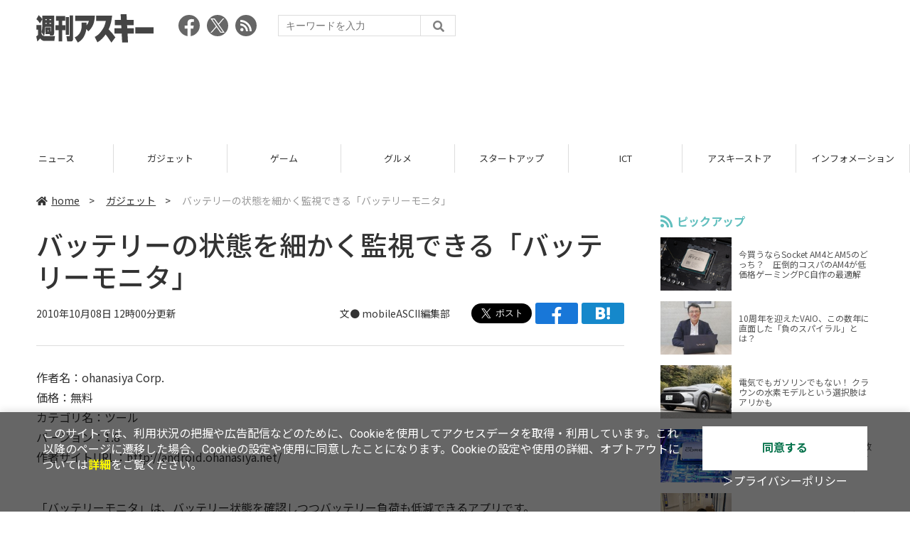

--- FILE ---
content_type: text/html; charset=UTF-8
request_url: https://weekly.ascii.jp/elem/000/002/604/2604128/
body_size: 8547
content:
<!DOCTYPE html>
<html lang="ja">
<head prefix="og: http://ogp.me/ns# fb: http://ogp.me/ns/fb# website: http://ogp.me/ns/website#">
<script type="text/javascript">
var dataLayer = dataLayer || [];
dataLayer.push({
    'Category':'3001',
    'EID':'2604128',
    'Cat':'2010-10-08T12:00:00+09:00,C3001,S223,P0,MaxPages1,ESI1307,M0,',
    'OpnDate':'2010-10-08T12:00:00+09:00',
    'Image':'0',
    'ESI':'1307',
    'Mobile':'0',
    'Priority':'0',
    'MaxPages':'1',
    'SubCategory':'S223,',
    'Image11':'',
    'Image12':'',
    'Feature':'',
});
<!-- Google Tag Manager -->
(function(w,d,s,l,i){w[l]=w[l]||[];w[l].push({'gtm.start':new Date().getTime(),event:'gtm.js'});var f=d.getElementsByTagName(s)[0], j=d.createElement(s),dl=l!='dataLayer'?'&l='+l:'';j.async=true;j.src= 'https://www.googletagmanager.com/gtm.js?id='+i+dl;f.parentNode.insertBefore(j,f);})(window,document,'script','dataLayer','GTM-KCSH653');
<!-- End Google Tag Manager -->
</script>

<meta charset="UTF-8">
<meta name="viewport" content="width=device-width, initial-scale=1">
<title>バッテリーの状態を細かく監視できる「バッテリーモニタ」 - 週刊アスキー</title>
<meta name="author" content="ASCII">
<meta name="description" content="「バッテリーモニタ」は、バッテリー状態を確認しつつバッテリー負荷も低減できるアプリです。">
<meta name="keywords" content="iPhone,iPad,Android,アプリ,ガジェット,アスキー,週刊アスキー,週アス,角川アスキー総合研究所">

<meta property="og:title" content="バッテリーの状態を細かく監視できる「バッテリーモニタ」 - 週刊アスキー">
<meta property="og:type" content="article">
<meta property="og:image" content="https://ascii.jp/img/2020/02/21/2200190/l/11b76178934e6cce.jpg">
<meta property="og:url" content="https://weekly.ascii.jp/elem/000/002/604/2604128/">
<meta property="og:description" content="「バッテリーモニタ」は、バッテリー状態を確認しつつバッテリー負荷も低減できるアプリです。">
<meta property="og:site_name" content="週刊アスキー">
<meta name="twitter:card" content="summary_large_image">
<meta name="twitter:site" content="週刊アスキー">
<meta name="robots" content="max-image-preview:large">

<link rel="stylesheet" href="/assets/js/slick/slick.css">
<link rel="stylesheet" href="/assets/js/slick/slick-theme.css">
<link rel="stylesheet" href="/assets/js/drawer/drawer.min.css">
<link rel="stylesheet" href="https://fonts.googleapis.com/css?family=Noto+Sans+JP:400,500,700&display=swap&subset=japanese">
<link rel="stylesheet" href="https://use.fontawesome.com/releases/v5.8.1/css/all.css" integrity="sha384-50oBUHEmvpQ+1lW4y57PTFmhCaXp0ML5d60M1M7uH2+nqUivzIebhndOJK28anvf" crossorigin="anonymous">
<link rel="stylesheet" href="/assets/css/common.css?k=2025031301">

<!-- クッキー許諾のJavascript-->
<script type="text/javascript" src="/assets/js/cookie_optin.js?2024040501"></script>
<link rel="stylesheet" href="/assets/css/article.css?2025111102">

<script async src="https://pagead2.googlesyndication.com/pagead/js/adsbygoogle.js"></script>
<script>
  (adsbygoogle = window.adsbygoogle || []).push({
    google_ad_client: "ca-pub-3423790813770652",
    enable_page_level_ads: true,
    overlays: {bottom: true}
  });
</script><!-- Ad - WAS All -->
<script async src="https://securepubads.g.doubleclick.net/tag/js/gpt.js"></script>
<script>
  window.googletag = window.googletag || {cmd: []};
  googletag.cmd.push(function() {
    googletag.defineSlot('/21852659302/was_all_1r_gam', [[300, 250], [300, 600]], 'was_all_1r_gam').setCollapseEmptyDiv(true).addService(googletag.pubads());
    googletag.pubads().enableSingleRequest();
    googletag.pubads().collapseEmptyDivs();
    googletag.enableServices();
  });
</script>

</head>

<body id="article__detail" class="drawer drawer--right drawer-close">

<!-- Google Tag Manager (noscript) -->
<noscript><iframe src="https://www.googletagmanager.com/ns.html?id=GTM-KCSH653" height="0" width="0" style="display:none;visibility:hidden"></iframe></noscript>
<!-- End Google Tag Manager (noscript) -->
<header>
  <div class="header__inner">
    <div class="elm__leftAlign">
      <h1><a href="/"><img src="/assets/img/img-mainlogo.svg" alt="週刊アスキー"></a></h1>
      <div class="elm__variousParts">
        <ul class="wrap__snsbtn">
          <li><a href="https://www.facebook.com/weeklyascii" target="_blank" rel="noreferrer noopener"><img src="/assets/img/ico-snsbtn01.svg" alt="Facebookアイコン"></a></li>
          <li class="x_icon"><a href="https://x.com/weeklyascii/" target="_blank" rel="noreferrer noopener"><img src="/assets/img/sns_x.png" alt="Xアイコン"></a></li>
          <li><a href="/rss.xml"><img src="/assets/img/ico-snsbtn04.svg" alt="RSSフィード"></a></li>
        </ul>
        <div class="search__form">
          <form action="/search/" id="searchbox_004761988070997154717:ry1v523eo1g" method="get" class="search">
            <input type="hidden" name="cx" value="004761988070997154717:ry1v523eo1g">
            <input type="hidden" name="cof" value="FORID:11">
            <input id="textfield" name="q" type="text" placeholder="キーワードを入力">
            <input id="submitbtn" type="submit" value="">
          </form>
        </div>
      </div>
    </div>
          <div class="headerInner__largeAds">
        <script async src="https://pagead2.googlesyndication.com/pagead/js/adsbygoogle.js?client=ca-pub-3423790813770652"
     crossorigin="anonymous"></script>
<!-- 【WAS】All_BB_AdS -->
<ins class="adsbygoogle"
     style="display:inline-block;width:728px;height:90px"
     data-ad-client="ca-pub-3423790813770652"
     data-ad-slot="5532165065"></ins>
<script>
     (adsbygoogle = window.adsbygoogle || []).push({});
</script>      </div>
      </div>
</header>

<button type="button" class="drawer-toggle drawer-hamburger">
  <span class="sr-only">toggle navigation</span>
  <span class="drawer-hamburger-icon"></span>
</button>
  
<nav class="drawer-nav" role="navigation">
  <ul class="drawer-menu">
    <li>
      <a href="/" class="gn-menu"><i class="fas fa-home"></i>home</a>
    </li>
    <li>
      <ul class="drawer-category">
        <li><a href="/reviews/">レビュー</a></li>
        <li><a href="/news/">ニュース</a></li>
        <li><a href="/gadgets/">ガジェット</a></li>
        <li><a href="/games/">ゲーム</a></li>
        <li><a href="/gourmet/">グルメ</a></li>
        <li><a href="/startup/">スタートアップ</a></li>
        <li><a href="/ict/">ICT</a></li>
        <li><a href="/store/">アスキーストア</a></li>
        <li><a href="/information/">インフォメーション</a></li>
      </ul>
    </li>
    <li>
      <ul class="wrap__snsbtn">
        <li><a href="https://www.facebook.com/weeklyascii" target="_blank" rel="noreferrer noopener"><img src="/assets/img/ico-snsbtn01.svg" alt="Facebookアイコン"></a></li>
        <li class="x_icon"><a href="https://x.com/weeklyascii/" target="_blank" rel="noreferrer noopener"><img src="/assets/img/sns_x.png" alt="Xアイコン"></a></li>
        <li><a href="/rss.xml"><img src="/assets/img/ico-snsbtn04.svg" alt="RSSフィード"></a></li>
      </ul>
    </li>
    <li>
      <div class="search__form">
        <form action="/search/" id="searchbox_004761988070997154717:ry1v523eo1g" method="get" class="search">
          <input type="hidden" name="cx" value="004761988070997154717:ry1v523eo1g">
          <input type="hidden" name="cof" value="FORID:11">
          <input id="textfield" name="q" type="text" placeholder="キーワードを入力">
          <input id="submitbtn" type="submit" value="">
        </form>
      </div>
    </li>
  </ul>
</nav>

<div class="wrap__category">
  <nav class="category">
    <a href="/">TOP</a>
    <a href="/reviews/">レビュー</a>
    <a href="/news/">ニュース</a>
    <a href="/gadgets/">ガジェット</a>
    <a href="/games/">ゲーム</a>
    <a href="/gourmet/">グルメ</a>
    <a href="/startup/">スタートアップ</a>
    <a href="/ict/">ICT</a>
    <a href="/store/">アスキーストア</a>
    <a href="/information/">インフォメーション</a>
  </nav>
</div>
<div id="trigger-gnFixed"></div>

  <main>

    <div class="main__inner">

      <article>

        <section class="article__body">

          <div class="breadcrumb">
            <a href="/"><i class="fas fa-home"></i>home</a>&nbsp;&gt;&nbsp;
            <a href="/gadgets/">ガジェット</a>&nbsp;&gt;&nbsp;
            <span>バッテリーの状態を細かく監視できる「バッテリーモニタ」</span>
          </div>


          <div id="articleHead">

            <h1>バッテリーの状態を細かく監視できる「バッテリーモニタ」</h1>
            <div class="artdata">
              <p class="date">2010年10月08日 12時00分更新</p>
              <div class="elm__rightAlign">
                <p class="author"><a>文● mobileASCII編集部</a>
                  </p>
                <div class="snsShare ss--top">
                  <div class="ss-twitter"><a href="https://twitter.com/share" class="twitter-share-button" data-url="https://weekly.ascii.jp/elem/000/002/604/2604128/" data-text="バッテリーの状態を細かく監視できる「バッテリーモニタ」" data-hashtags="" data-count="none" data-lang="ja" data-via="weeklyascii" data-size="large">ポストする</a></div>
                  <div class="ss-facebook"><a href="http://www.facebook.com/share.php?u=https://weekly.ascii.jp/elem/000/002/604/2604128/" rel="nofollow" target="_blank"></a></div>
                  <div class="ss-hatena"><a href="http://b.hatena.ne.jp/add?mode=confirm&url=https://weekly.ascii.jp/elem/000/002/604/2604128/&title=バッテリーの状態を細かく監視できる「バッテリーモニタ」" target="_blank" rel="nofollow"></a></div>
                </div>
              </div>
            </div>

          </div>
          <!--ヘッダーここまで-->

          <!--連載のリスト-->
          <div id="contents_detail">
<!--  本文  --> <p>作者名：ohanasiya Corp.<br />価格：無料<br />カテゴリ名：ツール<br />バージョン：1.8<br />作者サイトURL：http://android.ohanasiya.net/<br /> </p><p>「バッテリーモニタ」は、バッテリー状態を確認しつつバッテリー負荷も低減できるアプリです。<br /> </p> <table class="img" width="480" cellspacing="0" border="0"> <tbody> <tr> <th><img src="/photo/000/000/015/15826/01_o_.png" alt="バッテリーの状態を細かく監視できる「バッテリーモニタ」" title="バッテリーの状態を細かく監視できる「バッテリーモニタ」" /></th> </tr> </tbody> </table> <p>さまざまな機能やアプリが楽しめるXperia。しかし、バッテリーの減り具合に頭を悩まされている方も多いのではないでしょうか？　そんなXperiaのバッテリーの状態を監視し、よりよい状態に保つための情報を提供するのが、この「バッテリーモニタ」です。ホーム画面でウィジェットの設定をしておけば、バッテリーの残量や、稼動可能な残り時間（充電中は充電完了までの時間）を表示したり、アプリを起動することができます。</p> <table class="img" width="480" cellspacing="0" border="0"> <tbody> <tr> <th><img src="/photo/000/000/015/15827/02_o_.png" alt="バッテリーの状態を細かく監視できる「バッテリーモニタ」" title="バッテリーの状態を細かく監視できる「バッテリーモニタ」" /></th> </tr> <tr> <th><img src="/photo/000/000/015/15828/03_o_.png" alt="バッテリーの状態を細かく監視できる「バッテリーモニタ」" title="バッテリーの状態を細かく監視できる「バッテリーモニタ」" /></th> </tr> </tbody> </table> <p>まず、初回起動時に基本的な設定を行います。この画面ではバッテリーの状態に変化があった際にステータスバーで通知をする設定や、バッテリー容量が設定した値の上限や下限になると通知してくれる設定をすることができます。なお、これらの項目は、次回起動時以降、メニューボタンの「設定」からも確認できます。</p> <table class="img" width="480" cellspacing="0" border="0"> <tbody> <tr> <th><img src="/photo/000/000/015/15829/04_o_.png" alt="バッテリーの状態を細かく監視できる「バッテリーモニタ」" title="バッテリーの状態を細かく監視できる「バッテリーモニタ」" /></th> </tr> </tbody> </table> <p>バッテリー容量の上限や下限に達した場合には、ステータスバーでの通知のほかに、音で通知をする設定もできます。</p> <table class="img" width="480" cellspacing="0" border="0"> <tbody> <tr> <th><img src="/photo/000/000/015/15830/05_o_.png" alt="バッテリーの状態を細かく監視できる「バッテリーモニタ」" title="バッテリーの状態を細かく監視できる「バッテリーモニタ」" /></th> </tr> </tbody> </table> <p>さらに自動実行にチェックを入れておけば、Xperiaの電源を入れた際にこのプログラムが自動実行されます。以上で、設定は完了です。</p> <table class="img" width="480" cellspacing="0" border="0"> <tbody> <tr> <th><img src="/photo/000/000/015/15831/06_o_.png" alt="バッテリーの状態を細かく監視できる「バッテリーモニタ」" title="バッテリーの状態を細かく監視できる「バッテリーモニタ」" /></th> </tr> </tbody> </table> <p>バッテリーの状態は、このように数分おきに細かくデータが取られます。バッテリーの残量や温度、過電圧になっていないかなどが、しっかりとモニタリングされている様子がわかります。</p> <table class="img" width="480" cellspacing="0" border="0"> <tbody> <tr> <th><img src="/photo/000/000/015/15832/07_o_.png" alt="バッテリーの状態を細かく監視できる「バッテリーモニタ」" title="バッテリーの状態を細かく監視できる「バッテリーモニタ」" /></th> </tr> </tbody> </table> <p>また、モニタリングされた情報はグラフ化され、あらゆる角度からバッテリーの状態を確認できます。このグラフは、バッテリー残量が時間によってどのように変化するかを確認できる「残量変化グラフ」。どの日に、バッテリーの消費が激しかったのかがわかりますね。</p> <table class="img" width="480" cellspacing="0" border="0"> <tbody> <tr> <th><img src="/photo/000/000/015/15833/08_o_.png" alt="バッテリーの状態を細かく監視できる「バッテリーモニタ」" title="バッテリーの状態を細かく監視できる「バッテリーモニタ」" /></th> </tr> </tbody> </table> <p>「残量頻度グラフ」では、充電状態のヒストグラムが表示され、バッテリーの負荷状態を確認することができるうえ、バッテリーの劣化を防ぐコツが記載されています。なるべくフル充電がいいのだと思っていましたが、100％に近くても、0％に近くてもバッテリーが劣化するんですね。<br /> </p> <table class="img" width="480" cellspacing="0" border="0"> <tbody> <tr> <th><img src="/photo/000/000/015/15834/09_o_.png" alt="バッテリーの状態を細かく監視できる「バッテリーモニタ」" title="バッテリーの状態を細かく監視できる「バッテリーモニタ」" /></th> </tr> </tbody> </table> <p>続いて「温度変化グラフ」では、時間と共に変化するバッテリーの温度をチェックできます。バッテリーを劣化させないためには、20～40度程度に保つことがポイントのようです。</p> <table class="img" width="480" cellspacing="0" border="0"> <tbody> <tr> <th><img src="/photo/000/000/015/15835/10_o_.png" alt="バッテリーの状態を細かく監視できる「バッテリーモニタ」" title="バッテリーの状態を細かく監視できる「バッテリーモニタ」" /></th> </tr> </tbody> </table> <p>また、この画面はバッテリー温度のヒストグラムを表示してくれる「温度頻度グラフ」。バッテリーに対し、熱による負荷がどの程度かかっているのかチェックできます。おおむね、バッテリーに良い環境下にあるようですが、40度を超えていることも多いので気をつけねば！<br /> </p> <table class="img" width="480" cellspacing="0" border="0"> <tbody> <tr> <th><img src="/photo/000/000/015/15836/11_o_.png" alt="バッテリーの状態を細かく監視できる「バッテリーモニタ」" title="バッテリーの状態を細かく監視できる「バッテリーモニタ」" /></th> </tr> </tbody> </table> <p>さらに「残量-温度散布図」では、残量と温度の関係を散布図で確認することができます。</p> <table class="img" width="480" cellspacing="0" border="0"> <tbody> <tr> <th><img src="/photo/000/000/015/15837/12_o_.png" alt="バッテリーの状態を細かく監視できる「バッテリーモニタ」" title="バッテリーの状態を細かく監視できる「バッテリーモニタ」" /></th> </tr> </tbody> </table> <p>また、設定画面でステータスバーの設定をしておけば、ステータスバーにアイコンを設置してバッテリー残量を表示してくれるほか、このように通知領域からも状態を確認できます。</p> <p>このほか、端末の利用状態によって監視頻度を自動的に調整し、アプリ自身のバッテリー消費を最小限に留めているお利口さんなアプリです。バッテリーの状況を知ることで、普段どのように使っているかなどの傾向も見えてくると思います。単なるバッテリー残量表示だけに留まらないこのアプリ。バッテリーの寿命を縮めないためにも、ぜひともインストールしておきたいものです。<br /> </p>          </div>

          <div class="snsShare ss--bottom">
            <div class="speechBubble">この記事をシェアしよう</div>
            <div class="ss-twitter"><a href="https://twitter.com/share" class="twitter-share-button" data-url="https://weekly.ascii.jp/elem/000/002/604/2604128/" data-text="バッテリーの状態を細かく監視できる「バッテリーモニタ」" data-hashtags="" data-count="none" data-lang="ja" data-via="weeklyascii" data-size="large">ポストする</a></div>
            <div class="ss-facebook"><a href="http://www.facebook.com/share.php?u=https://weekly.ascii.jp/elem/000/002/604/2604128/" rel="nofollow" target="_blank"></a></div>
            <div class="ss-hatena"><a href="http://b.hatena.ne.jp/add?mode=confirm&url=https://weekly.ascii.jp/elem/000/002/604/2604128/&title=バッテリーの状態を細かく監視できる「バッテリーモニタ」" target="_blank" rel="nofollow"></a></div>
            <div class="ss-pocket"><a href="http://getpocket.com/edit?url=https://weekly.ascii.jp/elem/000/002/604/2604128/&title=バッテリーの状態を細かく監視できる「バッテリーモニタ」" rel="nofollow" rel="nofollow" target="_blank"></a></div>
            <div class="ss-line"><a href="https://timeline.line.me/social-plugin/share?url=https://weekly.ascii.jp/elem/000/002/604/2604128/"></a></div>
          </div>



          <div class="snsFollow">
            <p>週刊アスキーの最新情報を購読しよう</p>

            <ul class="snsFollow__list">
              <li><a href="https://twitter.com/weeklyascii?ref_src=twsrc%5Etfw" class="twitter-follow-button" data-size="large" data-show-count="false">Follow @weeklyascii</a></li>
              <li><div class="fb-like" data-href="https://www.facebook.com/weeklyascii" data-width="" data-layout="button" data-action="like" data-size="large" data-share="true"></div></li>
              <li class="btn__subscribe--youtube"><a href="http://www.youtube.com/subscription_center?add_user=wamweb" rel="nofollow" target="_blank"><img src="/assets/img/icon-ytsubscribe.svg" alt="デジタル情報メディア ASCII（アスキー）のYouTube公式チャンネル登録"></a></li>
            </ul>
          </div>

          <div class="returnCat">
            <a class="accentColor--hoverbg" href="/gadgets/"><i class="fas fa-undo-alt"></i>カテゴリートップへ</a>
          </div>

                          <div style="width:100%;margin-top:30px;"><p style="text-align:center;font-size:15px;">本記事はアフィリエイトプログラムによる収益を得ている場合があります</p></div>
          
        </section>

        <section class="interval">
          <div class="imgphoto"></div>
          <div id="ulCommentWidget" style="clear:both;"></div>
          <div id="artAds"></div>
        </section>

        <!--  連載記事一覧  -->
        <section class="bottom__articleList">
          <div class="bottom__articleList--left">
          </div>

          <div class="bottom__articleList--right">
            <!--  関連記事  -->
          </div>

        </section>

        <div id="fb-root"></div>

        <section class="article__footer">

          <ul class="ads-item">
                        <li>
              <script async src="https://pagead2.googlesyndication.com/pagead/js/adsbygoogle.js?client=ca-pub-3423790813770652"
     crossorigin="anonymous"></script>
<!-- 【WAS】All_4R_AdS -->
<ins class="adsbygoogle"
     style="display:inline-block;width:300px;height:250px"
     data-ad-client="ca-pub-3423790813770652"
     data-ad-slot="3576069651"></ins>
<script>
     (adsbygoogle = window.adsbygoogle || []).push({});
</script>            </li>
            <li class="odd">
              <script async src="https://pagead2.googlesyndication.com/pagead/js/adsbygoogle.js?client=ca-pub-3423790813770652"
     crossorigin="anonymous"></script>
<!-- 【WAS】All_5R_AdS -->
<ins class="adsbygoogle"
     style="display:inline-block;width:300px;height:250px"
     data-ad-client="ca-pub-3423790813770652"
     data-ad-slot="2262987985"></ins>
<script>
     (adsbygoogle = window.adsbygoogle || []).push({});
</script>            </li>
          </ul>

          <div class="recommend">
            <div class="uz-weekly-ascii_res_pc uz-ny"></div>
          </div>

          <ul class="snsTimeLine">

            <li class="fb__timeline">
              <div class="fb-container">
                <div class="fb-page" data-href="https://www.facebook.com/weeklyascii" data-width="500" data-height="1000" data-tabs="timeline,events" data-hide-cover="false" data-show-facepile="true" data-small-header="false" data-adapt-container-width="true">
                </div>
              </div>
            </li>

            <li class="tw__timeline"><a class="twitter-timeline" data-height="1000" href="https://twitter.com/weeklyascii?ref_src=twsrc%5Etfw">Tweets by weeklyascii</a></li>

          </ul>

        </section>

      </article>

    </div>

    <aside class="ads">

      <div class="ads__inner">
        <div class="ads-item">
          <!-- Ad - WAS 1R -->
<div id='was_all_1r_gam' style='min-width: 300px; min-height: 250px;'>
  <script>
    googletag.cmd.push(function() { googletag.display('was_all_1r_gam'); });
  </script>
</div>


        </div>
        <section class="latestNews-item">

          <h2 class="accentColor--txt">ピックアップ</h2>

          <div class="latestNews__inner">

            <ul class="latestNews__list">


              <li>
                <a href="/elem/000/004/218/4218142/">
                  <figure><img src="https://ascii.jp/img/2024/08/30/3788805/s/259e5a2f6a422fdc.jpg" alt=""></figure>
                  <p>今買うならSocket AM4とAM5のどっち？　圧倒的コスパのAM4が低価格ゲーミングPC自作の最適解</p>
                </a>
              </li>

              <li>
                <a href="/elem/000/004/218/4218905/">
                  <figure><img src="https://ascii.jp/img/2024/09/01/3789221/s/bd71fe738d4cae63.jpg" alt=""></figure>
                  <p>10周年を迎えたVAIO、この数年に直面した「負のスパイラル」とは？</p>
                </a>
              </li>

              <li>
                <a href="/elem/000/004/218/4218871/">
                  <figure><img src="https://ascii.jp/img/2024/08/31/3789084/s/afac6724ffb439ed.jpg" alt=""></figure>
                  <p>電気でもガソリンでもない！ クラウンの水素モデルという選択肢はアリかも</p>
                </a>
              </li>

              <li>
                <a href="/elem/000/004/218/4218927/">
                  <figure><img src="https://ascii.jp/img/2024/09/02/3789310/s/f8242bd35e3cebee.jpg" alt=""></figure>
                  <p>いまだに解決しないRaptor Lake故障問題の現状　インテル CPUロードマップ</p>
                </a>
              </li>

              <li>
                <a href="/elem/000/004/219/4219836/">
                  <figure><img src="https://ascii.jp/img/2024/09/05/3791255/s/f4dea8cbdb86860c.jpg" alt=""></figure>
                  <p>乳がん患者の不安に寄り添う大阪国際がんセンターのAIに期待</p>
                </a>
              </li>

            </ul>

          </div>

        </section>


        <div class="ads-item">
          <script async src="https://yads.c.yimg.jp/js/yads-async.js"></script>
          <div id="yads73402_20145">
          </div>
          <script>
          (function (window) {
            window.YJ_YADS = window.YJ_YADS || { tasks: [] };
            window.YJ_YADS.tasks.push(
              {
                yads_ad_ds: '73402_20145',
                yads_parent_element: 'yads73402_20145'
              }
            );
          })(window);
          </script>
        </div>

        <section class="ranking-item">

          <h2>アクセスランキング</h2>

          <div class="ranking__inner">

            <ul class="ranking__list">

              <li>
                <a href="/elem/000/004/356/4356335/">
                  <figure><img src="https://ascii.jp/img/2025/12/01/4380510/s/b1eff72cb2e24b28.png" alt=""></figure>
                  <p>GORE-TEX搭載で9,680円。アディダスのハイキングシューズ「テレックス AX4」が45%OFF</p>
                </a>
              </li>
              <li>
                <a href="/elem/000/004/355/4355105/">
                  <figure><img src="https://ascii.jp/img/2025/11/27/4379056/s/cc788eda9605b9e5.jpg" alt=""></figure>
                  <p>ほっともっと“大容量チキン”をお値打ち価格で！ポテト付きもあるよ～</p>
                </a>
              </li>
              <li>
                <a href="/elem/000/004/354/4354849/">
                  <figure><img src="https://ascii.jp/img/2025/11/26/4377990/s/42309dfe3303513b.png" alt=""></figure>
                  <p>“濡れない・疲れない”を両立した、ニューバランスのゴアテックスウォーキングシューズがAmazonブラックフライデーで40%オフ！</p>
                </a>
              </li>
              <li>
                <a href="/elem/000/004/355/4355978/">
                  <figure><img src="https://ascii.jp/img/2025/11/28/4379762/s/53ba32b179193d1e.jpg" alt=""></figure>
                  <p>世界初の「水冷」搭載ゲーミングスマホ「REDMAGIC 11 Pro」を日本上陸前にチェック！</p>
                </a>
              </li>
              <li>
                <a href="/elem/000/004/355/4355975/">
                  <figure><img src="https://ascii.jp/img/2025/11/20/4375794/s/29e8a25c4ec6ed05.jpg" alt=""></figure>
                  <p>「え、まだ安いの？」MacBook Air M4 13インチがブラックフライデー価格継続中</p>
                </a>
              </li>

            </ul>

          </div>

        </section>
        <div class="ads-item ads-item--height2">
          <script async src="https://pagead2.googlesyndication.com/pagead/js/adsbygoogle.js?client=ca-pub-3423790813770652"
     crossorigin="anonymous"></script>
<!-- 【WAS】All_3R_AdS -->
<ins class="adsbygoogle"
     style="display:inline-block;width:300px;height:600px"
     data-ad-client="ca-pub-3423790813770652"
     data-ad-slot="7515314660"></ins>
<script>
     (adsbygoogle = window.adsbygoogle || []).push({});
</script>        </div>
      </div>

      <div id="trigger-adFixed"></div>
    </aside>

  </main>


  <footer id="footerFixed">
    <div class="footer__inner--top">
      <ul class="footerLink__list--top">
        <li><a href="/">TOP</a></li>
        <li><a href="/reviews/">レビュー</a></li>
        <li><a href="/news/">ニュース</a></li>
        <li><a href="/gadgets/">ガジェット</a></li>
        <li><a href="/games/">ゲーム</a></li>
        <li><a href="/gourmet/">グルメ</a></li>
        <li><a href="/startup/">スタートアップ</a></li>
        <li><a href="/ict/">ICT</a></li>
        <li><a href="/information/">インフォメーション</a></li>
      </ul>

      <ul class="footerLink__list--center">
        <li><a href="https://ascii.jp/" rel="noopener noreferrer" target="_blank"><i class="fas fa-external-link-alt"></i>ASCII.jp</a></li>
        <li><a href="https://www.technologyreview.jp/" rel="noopener noreferrer" target="_blank"><i class="fas fa-external-link-alt"></i>MITテクノロジーレビュー</a></li>
      </ul>
    </div>

    <div class="footer__inner--bottom">  
      <ul class="footerLink__list--bottom">
        <li><a href="/info/site_policy.html">サイトポリシー</a></li>
        <li><a href="https://www.lab-kadokawa.com/privacy/" rel="noopener noreferrer" target="_blank">プライバシーポリシー</a></li>
        <li><a href="https://www.lab-kadokawa.com/" rel="noopener noreferrer" target="_blank">運営会社</a></li>
        <li><a href="https://ascii.jp/support/" rel="noopener noreferrer" target="_blank">お問い合わせ</a></li>
        <li><a href="https://mediaguide.kadokawa.co.jp/media/?id=97" rel="noopener noreferrer" target="_blank">広告掲載</a></li>
        <li><a href="/elem/000/002/627/2627960/?b">スタッフ募集</a></li>
        <li><a href="/elem/000/002/620/2620321/">電子版について</a></li>
      </ul>
      <p class="copyright">©KADOKAWA ASCII Research Laboratories, Inc. 2025</p>
    </div>
  </footer>
  


<script src="/assets/js/jquery-3.4.1.min.js"></script>
<script src="https://unpkg.com/masonry-layout@4/dist/masonry.pkgd.min.js"></script>
<script src="/assets/js/slick/slick.min.js"></script>
<script src="/assets/js/inview.js"></script>
<script src="/assets/js/TweenMax.min.js"></script>
<script src="/assets/js/velocity.min.js"></script>
<script src="/assets/js/jquery.lazyload.min.js"></script>
<script src="/assets/js/scrollmagic/uncompressed/ScrollMagic.js"></script>
<script src="/assets/js/scrollmagic/uncompressed/plugins/animation.gsap.js"></script>
<script src="/assets/js/scrollmagic/uncompressed/plugins/animation.velocity.js"></script>
<script src="/assets/js/scrollmagic/uncompressed/plugins/debug.addIndicators.js"></script>
<script src="/assets/js/iscroll.min.js"></script>
<script src="/assets/js/drawer/drawer.min.js"></script>
<script src="/assets/js/index.js"></script>
<script async="async" src="https://platform.twitter.com/widgets.js" charset="utf-8"></script>
<script async defer crossorigin="anonymous" src="https://connect.facebook.net/ja_JP/sdk.js#xfbml=1&version=v6.0"></script>
<script>(function(d, s, id) {
  var js, fjs = d.getElementsByTagName(s)[0];
  if (d.getElementById(id)) return;
  js = d.createElement(s); js.id = id;
  js.src = "//connect.facebook.net/ja_JP/sdk.js#xfbml=1&version=v2.5";
  fjs.parentNode.insertBefore(js, fjs);
  }(document, 'script', 'facebook-jssdk'));
  $("img.lazy").lazyload();
</script>
<link rel="stylesheet" href="//speee-ad.akamaized.net/tag/weekly-ascii_pc/css/outer-style.css">
<script async type="text/javascript" src="https://speee-ad.akamaized.net/tag/weekly-ascii_res_pc/js/outer-frame.min.js" charset="utf-8"></script>
</body>
</html>


--- FILE ---
content_type: text/html; charset=utf-8
request_url: https://www.google.com/recaptcha/api2/aframe
body_size: 266
content:
<!DOCTYPE HTML><html><head><meta http-equiv="content-type" content="text/html; charset=UTF-8"></head><body><script nonce="wRGY5qJrtduyGIcOnJjEnA">/** Anti-fraud and anti-abuse applications only. See google.com/recaptcha */ try{var clients={'sodar':'https://pagead2.googlesyndication.com/pagead/sodar?'};window.addEventListener("message",function(a){try{if(a.source===window.parent){var b=JSON.parse(a.data);var c=clients[b['id']];if(c){var d=document.createElement('img');d.src=c+b['params']+'&rc='+(localStorage.getItem("rc::a")?sessionStorage.getItem("rc::b"):"");window.document.body.appendChild(d);sessionStorage.setItem("rc::e",parseInt(sessionStorage.getItem("rc::e")||0)+1);localStorage.setItem("rc::h",'1765010388626');}}}catch(b){}});window.parent.postMessage("_grecaptcha_ready", "*");}catch(b){}</script></body></html>

--- FILE ---
content_type: text/css
request_url: https://weekly.ascii.jp/assets/css/cookie_optin.css?2024040501
body_size: 1601
content:
@charset "UTF-8";

@import url("https://fonts.googleapis.com/css?family=Noto+Sans+JP|Roboto&display=swap&subset=japanese");

/*ポップアップスライドイン*/
@-webkit-keyframes slidein {
  0% {
    -webkit-transform: translateY(100%);
    -ms-transform: translateY(100%);
    transform: translateY(100%);
  }
  100% {
    -webkit-transform: translateY(0%);
    -ms-transform: translateY(0%);
    transform: translateY(0%);
  }
}

@-ms-keyframes slidein {
  0% {
    -webkit-transform: translateY(100%);
    -ms-transform: translateY(100%);
    transform: translateY(100%);
  }
  100% {
    -webkit-transform: translateY(0%);
    -ms-transform: translateY(0%);
    transform: translateY(0%);
  }
}

@keyframes slidein {
  0% {
    -webkit-transform: translateY(100%);
    -ms-transform: translateY(100%);
    transform: translateY(100%);
  }
  100% {
    -webkit-transform: translateY(0%);
    -ms-transform: translateY(0%);
    transform: translateY(0%);
  }
}

/*ポップアップスライドアウト*/
@-webkit-keyframes slideout {
  0% {
    -webkit-transform: translateY(0%);
    -ms-transform: translateY(0%);
    transform: translateY(0%);
  }
  100% {
    -webkit-transform: translateY(100%);
    -ms-transform: translateY(100%);
    transform: translateY(100%);
  }
}

@-ms-keyframes slideout {
  0% {
    -webkit-transform: translateY(0%);
    -ms-transform: translateY(0%);
    transform: translateY(0%);
  }
  100% {
    -webkit-transform: translateY(100%);
    -ms-transform: translateY(100%);
    transform: translateY(100%);
  }
}

@keyframes slideout {
  0% {
    -webkit-transform: translateY(0%);
    -ms-transform: translateY(0%);
    transform: translateY(0%);
  }
  100% {
    -webkit-transform: translateY(100%);
    -ms-transform: translateY(100%);
    transform: translateY(100%);
  }
}

/**********************************
共通
**********************************/
.cookie-pop p,
.cookie-pop button,
.cookie-pop a {
  margin: 0;
  padding: 0;
  font-size: 16px;
  font-family: "Roboto", "Noto Sans JP", sans-serif;
  color: rgba(255,255,255,1.00) !important;
  line-height: 1.4;
}

.cookie-pop p a.cookie_detail{
  color: #fffa00 !important;
  font-weight: bold;
}

.cookie-pop {
  animation-name: slidein;
  animation-duration: 600ms;
  position: fixed;
  left: 0;
  bottom: 0;
  width: 100%;
  z-index: 20001;
}

.cookie-pop.pop-remove {
  animation-name: slideout;
  animation-duration: 600ms;
}

.cookie-pop .upper {
  text-transform: uppercase;
}

.cookie-pop .txt-left {
  text-align: left;
}

.cookie-pop .txt-left a {
  text-decoration: underline;
}

.cookie-pop .txt-center {
  text-align: center;
}

/* adsenseとの重複対応 */
ins.adsbygoogle-noablate[data-anchor-status] {
  z-index: 20000 !important;
}

/**********************************
初期画面（cookie-pop.html）
**********************************/
/*同意ボタン*/
.cookie-pop .accept {
  width: 180px;
  height: 58px;
  background-color: #f95b6d;
  border: solid 1px #f95b6d;
  border-radius: 25px;
  cursor: pointer;
}

.cookie-pop .accept:hover {
  background-color: #1a1a1a;
  border: solid 2px #f95b6d;
  color: #f95b6d;
}

/*プライバシーポリシーリンク*/
.cookie-pop p.cookie-policy {
  padding-top: 5px;
}

.cookie-pop p.cookie-policy a.cookie-policy-link {
  color: rgba(255,255,255,1.00) !important;
}

.cookie-pop .sec-accept {
  background-color: rgba(0, 0, 0, 0.6);
  width: 100%;
  height: 140px;
  padding-top: 0;
  box-shadow: 0px -3px 10px rgba(0, 0, 0, 0.1);
}

.cookie-pop .pop-inner {
  max-width: 1160px;
  margin: 0 auto;
  display: flex;
  justify-content: space-between;
  padding: 20px;
}

.cookie-pop .pop-inner .text {
	width: 77.5%;
  color: #fff;
  margin-right: 2.5%;
  text-align: left;
}

.cookie-pop .pop-inner .details {
  text-align: center;
  flex-grow: 1;
  width: 20%;
}

.cookie-pop .pop-inner .btn-base__080 a {
  text-decoration: none !important;
  color: #05724b !important;
  background-color: #FFF;
  padding: 20px 0;
  transition: background-color 0.3s;
  display: inline-block;
  font-size: 16px;
  font-weight: bold;
	text-align: center;
}
.cookie-pop .pop-inner .btn-base__080 a{
	width: 100%;
}

.cookie-pop .pop-inner .btn-base__080 a:hover {
  opacity: 0.8;
}

@media screen and (max-width: 1200px) {
  /**********************************
  初期画面（cookie-pop.html）
  **********************************/
  .cookie-pop .sec-accept {
    width: auto;
  }
}

@media screen and (max-width: 768px) {
  /**********************************
  共通
  **********************************/
  .cookie-pop p,
  .cookie-pop a {
    /* add */
    font-size: 13px;
  }
  .cookie-pop p,
  .cookie-pop button {
    line-height: 1.6;
  }

  /**********************************
  初期画面（cookie-pop.html）
  **********************************/
  .cookie-pop .sec-accept {
    padding: 10px;
    height: 240px;
    box-sizing: border-box;
  }

  .cookie-pop .pop-inner {
    padding-top: 10px;
    padding-bottom: 10px;
    display: block;
  }

  .cookie-pop .pop-inner .text {
    font-size: 12px;
    width: auto;
    margin: 0;
    padding-bottom: 10px;
  }

  .cookie-pop .pop-inner .details {
    font-size: 12px;
    width: auto;
  }

  .cookie-pop .scroll-area {
    position: relative;
    overflow: hidden;
  }

  /*
   * Scrollbar rail styles
   */
  .ps__rail-x {
    display: block;
    opacity: 1;
    transition: none;
    -webkit-transition: none;
    height: 10px;
    background-color: #717070;
    border-radius: 5px;
    /* there must be 'bottom' or 'top' for ps__rail-x */
    bottom: 0px;
    /* please don't change 'position' */
    position: absolute;
  }

  .ps__rail-y {
    display: block;
    opacity: 1;
    transition: none;
    -webkit-transition: none;
    width: 10px;
    background-color: #717070;
    border-radius: 5px;
    /* there must be 'right' or 'left' for ps__rail-y */
    right: 0;
    /* please don't change 'position' */
    position: absolute;
  }

  .ps--active-x > .ps__rail-x,
  .ps--active-y > .ps__rail-y {
    display: block;
    background-color: #717070;
  }

  .ps:hover > .ps__rail-x,
  .ps:hover > .ps__rail-y,
  .ps--focus > .ps__rail-x,
  .ps--focus > .ps__rail-y,
  .ps--scrolling-x > .ps__rail-x,
  .ps--scrolling-y > .ps__rail-y {
    opacity: 1;
  }

  .ps .ps__rail-x:hover,
  .ps .ps__rail-y:hover,
  .ps .ps__rail-x:focus,
  .ps .ps__rail-y:focus,
  .ps .ps__rail-x.ps--clicking,
  .ps .ps__rail-y.ps--clicking {
    background-color: #717070;
    opacity: 1;
  }

  /*
   * Scrollbar thumb styles
   */
  .ps__thumb-x {
    background-color: #a09f9f;
    border-radius: 5px;
    transition: none;
    -webkit-transition: none;
    height: 10px;
    /* there must be 'bottom' for ps__thumb-x */
    bottom: 0px;
    /* please don't change 'position' */
    position: absolute;
  }

  .ps__thumb-y {
    background-color: #a09f9f;
    border-radius: 5px;
    transition: none;
    -webkit-transition: none;
    width: 10px;
    /* there must be 'right' for ps__thumb-y */
    right: 0px;
    /* please don't change 'position' */
    position: absolute;
  }

  .ps__rail-x:hover > .ps__thumb-x,
  .ps__rail-x:focus > .ps__thumb-x,
  .ps__rail-x.ps--clicking .ps__thumb-x {
    background-color: #a09f9f;
    height: 10px;
  }

  .ps__rail-y:hover > .ps__thumb-y,
  .ps__rail-y:focus > .ps__thumb-y,
  .ps__rail-y.ps--clicking .ps__thumb-y {
    background-color: #a09f9f;
    width: 10px;
  }

  /*同意ボタン*/
  .cookie-pop .accept {
    width: 100%;
    padding-top: 4px;
    padding-bottom: 4px;
    border: none;
    border-radius: 17.5px;
  }

  .cookie-pop .accept:hover {
    background-color: #f95b6d;
    border: none;
    color: #ffffff;
  }
}


--- FILE ---
content_type: text/javascript; charset=UTF-8
request_url: https://click.speee-ad.jp/v1/recwid?url=https%3A%2F%2Fweekly.ascii.jp%2Felem%2F000%2F002%2F604%2F2604128%2F&ft=1&placement_id=4366&placement_code=weekly-ascii_res_pc&v=4.3.0&device=1&os=2&ref=&cb_name=uzWidgetCallback0&sess_id=b34bd174-e8c8-8a73-7908-8300e73cb6b1&ext=&cb=1765010382391
body_size: 118
content:
uzWidgetCallback0({"uuid":"d808acff-1f58-4ab2-8bea-f9ab3b9a5fae","opt_out":false})


--- FILE ---
content_type: text/javascript; charset=UTF-8
request_url: https://yads.yjtag.yahoo.co.jp/tag?s=73402_20145&fr_id=yads_3925977-0&p_elem=yads73402_20145&u=https%3A%2F%2Fweekly.ascii.jp%2Felem%2F000%2F002%2F604%2F2604128%2F&pv_ts=1765010382791&suid=4e42b6b2-13d0-44a8-b35c-94542a2cc20a
body_size: 774
content:
yadsDispatchDeliverProduct({"dsCode":"73402_20145","patternCode":"73402_20145-23965","outputType":"js_frame","targetID":"yads73402_20145","requestID":"dfabdf04151c80e5d66ad6cd9108f00e","products":[{"adprodsetCode":"73402_20145-23965-26475","adprodType":3,"adTag":"<script onerror='YJ_YADS.passback()' src='https://yads.yjtag.yahoo.co.jp/yda?adprodset=73402_20145-23965-26475&cb=176501038719&p_elem=yads73402_20145&pv_id=dfabdf04151c80e5d66ad6cd9108f00e&suid=4e42b6b2-13d0-44a8-b35c-94542a2cc20a&u=https%3A%2F%2Fweekly.ascii.jp%2Felem%2F000%2F002%2F604%2F2604128%2F' type='text/javascript'></script>","width":"300","height":"250","iframeFlag":1},{"adprodsetCode":"73402_20145-23965-26476","adprodType":5,"adTag":"<a href=\"http://promotionalads.yahoo.co.jp/quality/\" target=\"_top\">\n  <img src=\"//s.yimg.jp/images/im/innerad/QC_300_250.jpg\" width=\"300\" height=\"250\" border=\"0\">\n  </img>\n</a>","width":"300","height":"250"}],"measurable":1,"frameTag":"<div style=\"text-align:center;\"><iframe src=\"https://s.yimg.jp/images/listing/tool/yads/yads-iframe.html?s=73402_20145&fr_id=yads_3925977-0&p_elem=yads73402_20145&u=https%3A%2F%2Fweekly.ascii.jp%2Felem%2F000%2F002%2F604%2F2604128%2F&pv_ts=1765010382791&suid=4e42b6b2-13d0-44a8-b35c-94542a2cc20a\" style=\"border:none;clear:both;display:block;margin:auto;overflow:hidden\" allowtransparency=\"true\" data-resize-frame=\"true\" frameborder=\"0\" height=\"250\" id=\"yads_3925977-0\" name=\"yads_3925977-0\" scrolling=\"no\" title=\"Ad Content\" width=\"300\" allow=\"fullscreen; attribution-reporting\" allowfullscreen loading=\"eager\" ></iframe></div>"});

--- FILE ---
content_type: application/javascript; charset=utf-8
request_url: https://fundingchoicesmessages.google.com/f/AGSKWxVLfjNmdP-JE3QhvYXt3xcfm0WmhoalE4DvSDrRKl2bnUQfcuGeWoDevocxyTheT4UI9Qc7-MY7_NU3TTzjY6pNBRb7kmTv15WLbDtRHD2taH9B1saMrLV3VJWjhMem86mVr1v8wfZRSEjOaC52VwWqipwDUmcsjvZoVPH4jccgOCCA_TGD0b_TcT0a/_/adinsertjuicy./contaxe_/scripts/ads./ad-minister./adframe728b.
body_size: -1291
content:
window['73c126e3-08e0-4910-8a8d-00ab65e2498b'] = true;

--- FILE ---
content_type: image/svg+xml
request_url: https://weekly.ascii.jp/assets/img/ico-snsbtn04.svg
body_size: 527
content:
<svg xmlns="http://www.w3.org/2000/svg" width="30" height="30" viewBox="0 0 30 30">
  <title>アセット 28</title>
  <g id="レイヤー_2" data-name="レイヤー 2">
    <g id="header">
      <g>
        <circle cx="15" cy="15" r="15" style="fill: #666"/>
        <path d="M11.57,20.71a2.29,2.29,0,1,1-2.28-2.28,2.28,2.28,0,0,1,2.28,2.28Zm6.28,1.69A10.86,10.86,0,0,0,7.6,12.15a.57.57,0,0,0-.6.57v1.72a.57.57,0,0,0,.53.57A8,8,0,0,1,15,22.47a.57.57,0,0,0,.57.53h1.72a.57.57,0,0,0,.57-.6Zm5.15,0A16,16,0,0,0,7.59,7,.57.57,0,0,0,7,7.57V9.29a.57.57,0,0,0,.55.57A13.14,13.14,0,0,1,20.14,22.45a.57.57,0,0,0,.57.55h1.72A.57.57,0,0,0,23,22.41Z" style="fill: #fff"/>
      </g>
    </g>
  </g>
</svg>
